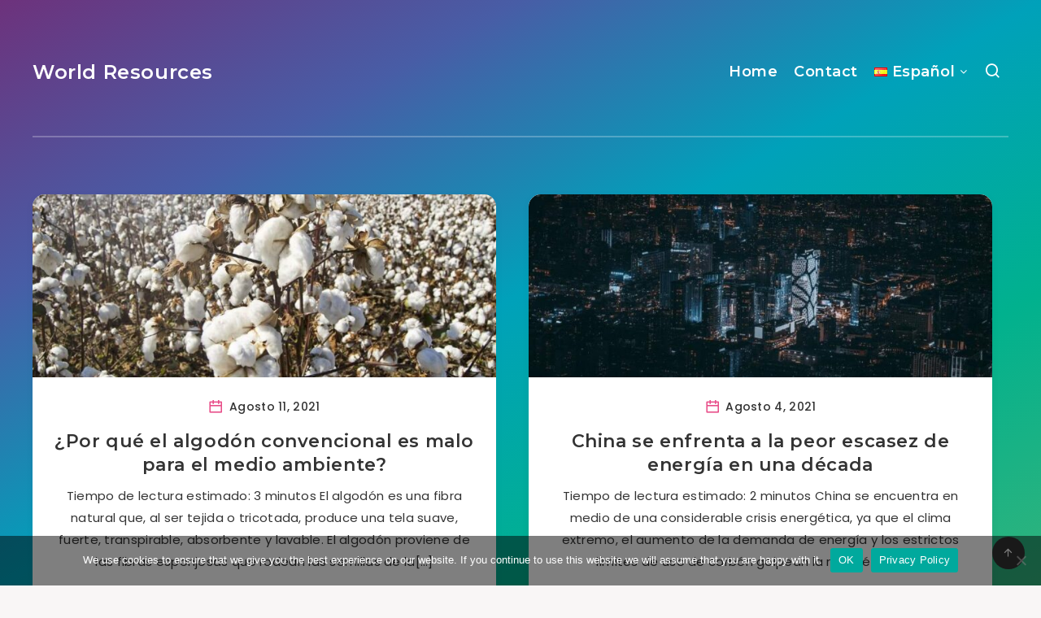

--- FILE ---
content_type: text/html; charset=UTF-8
request_url: https://worldresources.com/es/
body_size: 13490
content:
<!DOCTYPE html>
<html lang="es-ES">
<head>
    <meta charset="UTF-8">
    <meta name="viewport" content="width=device-width, initial-scale=1, maximum-scale=5">
        <meta name='robots' content='index, follow, max-image-preview:large, max-snippet:-1, max-video-preview:-1' />
<script async src="https://pagead2.googlesyndication.com/pagead/js/adsbygoogle.js?client=ca-pub-4277556047340800" crossorigin="anonymous"></script>
	<!-- This site is optimized with the Yoast SEO Premium plugin v23.7 (Yoast SEO v23.7) - https://yoast.com/wordpress/plugins/seo/ -->
	<title>World Resources - The World and its Problems</title>
	<meta name="description" content="This site contains information about the entire world and its resources: humans, animals, plants, forests, water, soil, energy, fuels. We also talk about pollution, markets, climate change, poverty, saving resources." />
	<link rel="canonical" href="https://worldresources.com/es/" />
	<link rel="next" href="https://worldresources.com/es/page/2/" />
	<meta property="og:locale" content="es_ES" />
	<meta property="og:locale:alternate" content="en_US" />
	<meta property="og:locale:alternate" content="de_DE" />
	<meta property="og:locale:alternate" content="ru_RU" />
	<meta property="og:locale:alternate" content="it_IT" />
	<meta property="og:locale:alternate" content="fr_FR" />
	<meta property="og:locale:alternate" content="ro_RO" />
	<meta property="og:locale:alternate" content="pt_PT" />
	<meta property="og:type" content="website" />
	<meta property="og:title" content="World Resources - The World and its Problems" />
	<meta property="og:description" content="This site contains information about the entire world and its resources: humans, animals, plants, forests, water, soil, energy, fuels. We also talk about pollution, markets, climate change, poverty, saving resources." />
	<meta property="og:url" content="https://worldresources.com/es/" />
	<meta property="og:site_name" content="World Resources" />
	<meta property="og:image" content="https://worldresources.com/wp-content/uploads/2021/03/alberta-canada.jpg" />
	<meta property="og:image:width" content="2000" />
	<meta property="og:image:height" content="1200" />
	<meta property="og:image:type" content="image/jpeg" />
	<meta name="twitter:card" content="summary_large_image" />
	<script type="application/ld+json" class="yoast-schema-graph">{"@context":"https://schema.org","@graph":[{"@type":"CollectionPage","@id":"https://worldresources.com/es/","url":"https://worldresources.com/es/","name":"World Resources - The World and its Problems","isPartOf":{"@id":"https://worldresources.com/es/#website"},"about":{"@id":"https://worldresources.com/es/#organization"},"description":"This site contains information about the entire world and its resources: humans, animals, plants, forests, water, soil, energy, fuels. We also talk about pollution, markets, climate change, poverty, saving resources.","breadcrumb":{"@id":"https://worldresources.com/es/#breadcrumb"},"inLanguage":"es"},{"@type":"BreadcrumbList","@id":"https://worldresources.com/es/#breadcrumb","itemListElement":[{"@type":"ListItem","position":1,"name":"Home"}]},{"@type":"WebSite","@id":"https://worldresources.com/es/#website","url":"https://worldresources.com/es/","name":"World Resources","description":"The World and its Problems","publisher":{"@id":"https://worldresources.com/es/#organization"},"potentialAction":[{"@type":"SearchAction","target":{"@type":"EntryPoint","urlTemplate":"https://worldresources.com/es/?s={search_term_string}"},"query-input":{"@type":"PropertyValueSpecification","valueRequired":true,"valueName":"search_term_string"}}],"inLanguage":"es"},{"@type":"Organization","@id":"https://worldresources.com/es/#organization","name":"WorldResources.com","url":"https://worldresources.com/es/","logo":{"@type":"ImageObject","inLanguage":"es","@id":"https://worldresources.com/es/#/schema/logo/image/","url":"https://worldresources.com/wp-content/uploads/2021/03/alberta-canada.jpg","contentUrl":"https://worldresources.com/wp-content/uploads/2021/03/alberta-canada.jpg","width":2000,"height":1200,"caption":"WorldResources.com"},"image":{"@id":"https://worldresources.com/es/#/schema/logo/image/"}}]}</script>
	<!-- / Yoast SEO Premium plugin. -->


<link rel="alternate" href="https://worldresources.com/" hreflang="en" />
<link rel="alternate" href="https://worldresources.com/de/" hreflang="de" />
<link rel="alternate" href="https://worldresources.com/ru/" hreflang="ru" />
<link rel="alternate" href="https://worldresources.com/it/" hreflang="it" />
<link rel="alternate" href="https://worldresources.com/es/" hreflang="es" />
<link rel="alternate" href="https://worldresources.com/fr/" hreflang="fr" />
<link rel="alternate" href="https://worldresources.com/ro/" hreflang="ro" />
<link rel="alternate" href="https://worldresources.com/pt/" hreflang="pt" />
<link rel='dns-prefetch' href='//fonts.googleapis.com' />
<link rel='preconnect' href='//www.google-analytics.com' />
<link rel="alternate" type="application/rss+xml" title="World Resources &raquo; Feed" href="https://worldresources.com/es/feed/" />
<link rel="alternate" type="application/rss+xml" title="World Resources &raquo; Feed de los comentarios" href="https://worldresources.com/es/comments/feed/" />
<script>
window._wpemojiSettings = {"baseUrl":"https:\/\/s.w.org\/images\/core\/emoji\/15.0.3\/72x72\/","ext":".png","svgUrl":"https:\/\/s.w.org\/images\/core\/emoji\/15.0.3\/svg\/","svgExt":".svg","source":{"concatemoji":"https:\/\/worldresources.com\/wp-includes\/js\/wp-emoji-release.min.js?ver=6.6.2"}};
/*! This file is auto-generated */
!function(i,n){var o,s,e;function c(e){try{var t={supportTests:e,timestamp:(new Date).valueOf()};sessionStorage.setItem(o,JSON.stringify(t))}catch(e){}}function p(e,t,n){e.clearRect(0,0,e.canvas.width,e.canvas.height),e.fillText(t,0,0);var t=new Uint32Array(e.getImageData(0,0,e.canvas.width,e.canvas.height).data),r=(e.clearRect(0,0,e.canvas.width,e.canvas.height),e.fillText(n,0,0),new Uint32Array(e.getImageData(0,0,e.canvas.width,e.canvas.height).data));return t.every(function(e,t){return e===r[t]})}function u(e,t,n){switch(t){case"flag":return n(e,"\ud83c\udff3\ufe0f\u200d\u26a7\ufe0f","\ud83c\udff3\ufe0f\u200b\u26a7\ufe0f")?!1:!n(e,"\ud83c\uddfa\ud83c\uddf3","\ud83c\uddfa\u200b\ud83c\uddf3")&&!n(e,"\ud83c\udff4\udb40\udc67\udb40\udc62\udb40\udc65\udb40\udc6e\udb40\udc67\udb40\udc7f","\ud83c\udff4\u200b\udb40\udc67\u200b\udb40\udc62\u200b\udb40\udc65\u200b\udb40\udc6e\u200b\udb40\udc67\u200b\udb40\udc7f");case"emoji":return!n(e,"\ud83d\udc26\u200d\u2b1b","\ud83d\udc26\u200b\u2b1b")}return!1}function f(e,t,n){var r="undefined"!=typeof WorkerGlobalScope&&self instanceof WorkerGlobalScope?new OffscreenCanvas(300,150):i.createElement("canvas"),a=r.getContext("2d",{willReadFrequently:!0}),o=(a.textBaseline="top",a.font="600 32px Arial",{});return e.forEach(function(e){o[e]=t(a,e,n)}),o}function t(e){var t=i.createElement("script");t.src=e,t.defer=!0,i.head.appendChild(t)}"undefined"!=typeof Promise&&(o="wpEmojiSettingsSupports",s=["flag","emoji"],n.supports={everything:!0,everythingExceptFlag:!0},e=new Promise(function(e){i.addEventListener("DOMContentLoaded",e,{once:!0})}),new Promise(function(t){var n=function(){try{var e=JSON.parse(sessionStorage.getItem(o));if("object"==typeof e&&"number"==typeof e.timestamp&&(new Date).valueOf()<e.timestamp+604800&&"object"==typeof e.supportTests)return e.supportTests}catch(e){}return null}();if(!n){if("undefined"!=typeof Worker&&"undefined"!=typeof OffscreenCanvas&&"undefined"!=typeof URL&&URL.createObjectURL&&"undefined"!=typeof Blob)try{var e="postMessage("+f.toString()+"("+[JSON.stringify(s),u.toString(),p.toString()].join(",")+"));",r=new Blob([e],{type:"text/javascript"}),a=new Worker(URL.createObjectURL(r),{name:"wpTestEmojiSupports"});return void(a.onmessage=function(e){c(n=e.data),a.terminate(),t(n)})}catch(e){}c(n=f(s,u,p))}t(n)}).then(function(e){for(var t in e)n.supports[t]=e[t],n.supports.everything=n.supports.everything&&n.supports[t],"flag"!==t&&(n.supports.everythingExceptFlag=n.supports.everythingExceptFlag&&n.supports[t]);n.supports.everythingExceptFlag=n.supports.everythingExceptFlag&&!n.supports.flag,n.DOMReady=!1,n.readyCallback=function(){n.DOMReady=!0}}).then(function(){return e}).then(function(){var e;n.supports.everything||(n.readyCallback(),(e=n.source||{}).concatemoji?t(e.concatemoji):e.wpemoji&&e.twemoji&&(t(e.twemoji),t(e.wpemoji)))}))}((window,document),window._wpemojiSettings);
</script>
<style id='wp-emoji-styles-inline-css'>

	img.wp-smiley, img.emoji {
		display: inline !important;
		border: none !important;
		box-shadow: none !important;
		height: 1em !important;
		width: 1em !important;
		margin: 0 0.07em !important;
		vertical-align: -0.1em !important;
		background: none !important;
		padding: 0 !important;
	}
</style>
<link rel='stylesheet' id='cookie-notice-front-css' href='https://worldresources.com/wp-content/plugins/cookie-notice/css/front.min.css?ver=2.4.18' media='all' />
<link rel='stylesheet' id='epcl-theme-css' href='https://worldresources.com/wp-content/themes/breek/assets/dist/style.min.css?ver=4.1.0' media='all' />
<link rel='stylesheet' id='plugins-css' href='https://worldresources.com/wp-content/themes/breek/assets/dist/plugins.min.css?ver=4.1.0' media='all' />
<style id='plugins-inline-css'>
#header .logo a, #header a.sticky-logo{ 
            color: #ffffff; }#header .logo a i.fa, #footer .logo a i.fa{ 
            color: #ffffff; }#author{ 
            background-color: rgba(0,0,0,0.15); }body{ font-size: ; }div.tags{ display: none !important; }.pace{ display: none; }[data-aos="fade-up"]:not(#single), [data-aos="fade"]:not(#single){ opacity: 1 !important; transform: none !important; }#single[data-aos="fade-up"],  #single[data-aos="fade"]{ opacity: 1 !important; transform: none !important; }
</style>
<link rel='stylesheet' id='epcl-google-fonts-css' href='https://fonts.googleapis.com/css?family=Poppins%3A400%2C400i%2C500%2C600%2C600i%2C700%2C700i%7CMontserrat%3A400%2C500%2C600%2C700&#038;subset=latin%2Clatin-ext&#038;display=swap' media='all' />
<script id="cookie-notice-front-js-before">
var cnArgs = {"ajaxUrl":"https:\/\/worldresources.com\/wp-admin\/admin-ajax.php","nonce":"89af9a6072","hideEffect":"slide","position":"bottom","onScroll":false,"onScrollOffset":100,"onClick":false,"cookieName":"cookie_notice_accepted","cookieTime":2147483647,"cookieTimeRejected":3600,"globalCookie":false,"redirection":false,"cache":false,"revokeCookies":false,"revokeCookiesOpt":"automatic"};
</script>
<script src="https://worldresources.com/wp-content/plugins/cookie-notice/js/front.min.js?ver=2.4.18" id="cookie-notice-front-js"></script>
<script src="https://worldresources.com/wp-includes/js/jquery/jquery.min.js?ver=3.7.1" id="jquery-core-js"></script>
<script src="https://worldresources.com/wp-includes/js/jquery/jquery-migrate.min.js?ver=3.4.1" id="jquery-migrate-js"></script>
<link rel="https://api.w.org/" href="https://worldresources.com/wp-json/" /><link rel="EditURI" type="application/rsd+xml" title="RSD" href="https://worldresources.com/xmlrpc.php?rsd" />
<meta name="generator" content="WordPress 6.6.2" />
<link rel="icon" href="https://worldresources.com/wp-content/uploads/2021/03/worldresources-icon-100x100.png" sizes="32x32" />
<link rel="icon" href="https://worldresources.com/wp-content/uploads/2021/03/worldresources-icon-300x300.png" sizes="192x192" />
<link rel="apple-touch-icon" href="https://worldresources.com/wp-content/uploads/2021/03/worldresources-icon-300x300.png" />
<meta name="msapplication-TileImage" content="https://worldresources.com/wp-content/uploads/2021/03/worldresources-icon-300x300.png" />
</head>
<body class="home blog wp-embed-responsive cookies-not-set">
    <svg xmlns="http://www.w3.org/2000/svg" xmlns:xlink="http://www.w3.org/1999/xlink" style="display: none;">

	<symbol id="tag" viewBox="0 0 24 24">
        <g>
            <path fill="none" d="M0 0h24v24H0z"/>
            <path d="M10.9 2.1l9.899 1.415 1.414 9.9-9.192 9.192a1 1 0 0 1-1.414 0l-9.9-9.9a1 1 0 0 1 0-1.414L10.9 2.1zm.707 2.122L3.828 12l8.486 8.485 7.778-7.778-1.06-7.425-7.425-1.06zm2.12 6.364a2 2 0 1 1 2.83-2.829 2 2 0 0 1-2.83 2.829z"/>
        </g>
	</symbol>

    <symbol id="copy" viewBox="0 0 24 24">
        <g>
            <path fill="none" d="M0 0h24v24H0z"/>
            <path d="M7 6V3a1 1 0 0 1 1-1h12a1 1 0 0 1 1 1v14a1 1 0 0 1-1 1h-3v3c0 .552-.45 1-1.007 1H4.007A1.001 1.001 0 0 1 3 21l.003-14c0-.552.45-1 1.007-1H7zM5.003 8L5 20h10V8H5.003zM9 6h8v10h2V4H9v2z"/>
        </g>
    </symbol>

    <symbol id="calendar" viewBox="0 0 24 24">
        <g>
            <path fill="none" d="M0 0h24v24H0z"/>
            <path d="M17 3h4a1 1 0 0 1 1 1v16a1 1 0 0 1-1 1H3a1 1 0 0 1-1-1V4a1 1 0 0 1 1-1h4V1h2v2h6V1h2v2zm-2 2H9v2H7V5H4v4h16V5h-3v2h-2V5zm5 6H4v8h16v-8z"/>
        </g>
    </symbol>

    <symbol id="comments-icon" viewBox="0 0 24 24">
        <g id="a" clip-path="url(#b)"><path d="M24,0H0V24H24Z" fill="none"/><path d="M14,3H10a8,8,0,0,0,0,16v3.5c5-2,12-5,12-11.5a8,8,0,0,0-8-8ZM12,17H10A6,6,0,0,1,10,5h4a6,6,0,0,1,6,6c0,3.61-2.462,5.966-8,8.48Z"/></g>
    </symbol>

    <symbol id="views-icon" viewBox="0 0 24 24">
    <g>
        <path fill="none" d="M0 0h24v24H0z"/>
        <path d="M9 18H4v-8h5v8zm-2-2v-4H6v4h1zm6 0V8h-1v8h1zm2 2h-5V6h5v12zm4-2V4h-1v12h1zm2 2h-5V2h5v16zm1 4H3v-2h19v2z"/>
    </g>
    </symbol>

    <symbol id="envelope" viewBox="1 -95 511.99998 511">
        <path d="m16 32.5v256c0 8.835938 7.164062 16 16 16h448c8.835938 0 16-7.164062 16-16v-256l-240 112zm0 0" fill="#333"/><path d="m480 16.5h-448c-8.835938 0-16 7.164062-16 16l240 112 240-112c0-8.835938-7.164062-16-16-16zm0 0" fill="#333"/><path d="m512 32.117188c0-.207032 0-.386719 0-.59375-.527344-17.289063-14.699219-31.03125-32-31.023438h-448c-17.261719.042969-31.378906 13.769531-31.9023438 31.023438v.59375c0 .207031-.0976562.253906-.0976562.382812v256c0 17.671875 14.328125 32 32 32h448c17.671875 0 32-14.328125 32-32v-256c0-.128906 0-.257812 0-.382812zm-53.839844.382812-202.160156 94.398438-202.160156-94.398438zm-426.160156 256v-230.878906l217.230469 101.375c4.292969 2.003906 9.246093 2.003906 13.539062 0l217.230469-101.375v230.878906zm0 0" fill="#fff"/>
    </symbol>

    <symbol id="tiktok-icon" viewBox="0 0 512 512">
        <path fill="none" d="M0 0h24v24H0z"/>
        <path d="m480.32 128.39c-29.22 0-56.18-9.68-77.83-26.01-24.83-18.72-42.67-46.18-48.97-77.83-1.56-7.82-2.4-15.89-2.48-24.16h-83.47v228.08l-.1 124.93c0 33.4-21.75 61.72-51.9 71.68-8.75 2.89-18.2 4.26-28.04 3.72-12.56-.69-24.33-4.48-34.56-10.6-21.77-13.02-36.53-36.64-36.93-63.66-.63-42.23 33.51-76.66 75.71-76.66 8.33 0 16.33 1.36 23.82 3.83v-62.34-22.41c-7.9-1.17-15.94-1.78-24.07-1.78-46.19 0-89.39 19.2-120.27 53.79-23.34 26.14-37.34 59.49-39.5 94.46-2.83 45.94 13.98 89.61 46.58 121.83 4.79 4.73 9.82 9.12 15.08 13.17 27.95 21.51 62.12 33.17 98.11 33.17 8.13 0 16.17-.6 24.07-1.77 33.62-4.98 64.64-20.37 89.12-44.57 30.08-29.73 46.7-69.2 46.88-111.21l-.43-186.56c14.35 11.07 30.04 20.23 46.88 27.34 26.19 11.05 53.96 16.65 82.54 16.64v-60.61-22.49c.02.02-.22.02-.24.02z"/>
    </symbol>

    <symbol id="patreon-icon" enable-background="new 0 0 24 24" viewBox="0 0 24 24"><path d="m0 .5h4.219v23h-4.219z"/><path d="m15.384.5c-4.767 0-8.644 3.873-8.644 8.633 0 4.75 3.877 8.61 8.644 8.61 4.754 0 8.616-3.865 8.616-8.61 0-4.759-3.863-8.633-8.616-8.633z"/></symbol>

</svg>    <!-- start: #wrapper -->
    <div id="wrapper">
		
<!-- start: #header -->
<header id="header" class="minimalist">

                      
        <div class="menu-mobile">
            <i class="remixicon remixicon-menu-line"></i>
        </div>
    
	<!-- start: .menu-wrapper -->
	<div class="menu-wrapper">
		<div class="grid-container">
            
							<div class="logo text-logo">
					<a href="https://worldresources.com/es/" class="title white no-margin">
												World Resources					</a>
				</div>
            
            
                        
			<!-- start: .main-nav -->
			<nav class="main-nav gradient-effect">
				<ul id="menu-top-menu" class="menu"><li id="menu-item-21" class="menu-item menu-item-type-custom menu-item-object-custom menu-item-21"><a href="https://worldresources.com">Home</a></li>
<li id="menu-item-24" class="menu-item menu-item-type-post_type menu-item-object-page menu-item-24"><a href="https://worldresources.com/contact/">Contact</a></li>
<li id="menu-item-401" class="pll-parent-menu-item menu-item menu-item-type-custom menu-item-object-custom menu-item-has-children menu-item-401"><a href="#pll_switcher"><img src="[data-uri]" alt="" width="16" height="11" style="width: 16px; height: 11px;" /><span style="margin-left:0.3em;">Español</span></a>
<ul class="sub-menu">
	<li id="menu-item-401-en" class="lang-item lang-item-3232 lang-item-en lang-item-first menu-item menu-item-type-custom menu-item-object-custom menu-item-401-en"><a href="https://worldresources.com/" hreflang="en-US" lang="en-US"><img src="[data-uri]" alt="" width="16" height="11" style="width: 16px; height: 11px;" /><span style="margin-left:0.3em;">English</span></a></li>
	<li id="menu-item-401-de" class="lang-item lang-item-3235 lang-item-de menu-item menu-item-type-custom menu-item-object-custom menu-item-401-de"><a href="https://worldresources.com/de/" hreflang="de-DE" lang="de-DE"><img src="[data-uri]" alt="" width="16" height="11" style="width: 16px; height: 11px;" /><span style="margin-left:0.3em;">Deutsch</span></a></li>
	<li id="menu-item-401-ru" class="lang-item lang-item-3239 lang-item-ru menu-item menu-item-type-custom menu-item-object-custom menu-item-401-ru"><a href="https://worldresources.com/ru/" hreflang="ru-RU" lang="ru-RU"><img src="[data-uri]" alt="" width="16" height="11" style="width: 16px; height: 11px;" /><span style="margin-left:0.3em;">Русский</span></a></li>
	<li id="menu-item-401-it" class="lang-item lang-item-3243 lang-item-it menu-item menu-item-type-custom menu-item-object-custom menu-item-401-it"><a href="https://worldresources.com/it/" hreflang="it-IT" lang="it-IT"><img src="[data-uri]" alt="" width="16" height="11" style="width: 16px; height: 11px;" /><span style="margin-left:0.3em;">Italiano</span></a></li>
	<li id="menu-item-401-fr" class="lang-item lang-item-3251 lang-item-fr menu-item menu-item-type-custom menu-item-object-custom menu-item-401-fr"><a href="https://worldresources.com/fr/" hreflang="fr-FR" lang="fr-FR"><img src="[data-uri]" alt="" width="16" height="11" style="width: 16px; height: 11px;" /><span style="margin-left:0.3em;">Français</span></a></li>
	<li id="menu-item-401-ro" class="lang-item lang-item-3255 lang-item-ro menu-item menu-item-type-custom menu-item-object-custom menu-item-401-ro"><a href="https://worldresources.com/ro/" hreflang="ro-RO" lang="ro-RO"><img src="[data-uri]" alt="" width="16" height="11" style="width: 16px; height: 11px;" /><span style="margin-left:0.3em;">Română</span></a></li>
</ul>
</li>
<li class="search-menu-item hide-on-mobile hide-on-tablet"><a href="#search-lightbox" class="lightbox mfp-inline"><i class="remixicon remixicon-search-line"></i></a></li></ul>			</nav>
            <!-- end: .main-nav -->

                            <a href="#search-lightbox" class="lightbox epcl-search-button mfp-inline hide-on-desktop"><i class="remixicon remixicon-search-line"></i></a>
            
            <div class="clear"></div>
            <div class="border hide-on-tablet hide-on-mobile"></div>
		</div>
		<div class="clear"></div>
	</div>
	<!-- end: .menu-wrapper -->

	<div class="clear"></div>
</header>
<!-- end: #header -->


        <div class="hide-on-mobile hide-on-tablet hide-on-desktop">
        <div id="search-lightbox" class="mfp-hide grid-container grid-small grid-parent">
            <h4 class="title small white textcenter fw-normal hide-on-mobile hide-on-tablet">Presiona <span>ESC</span> para cerrar</h4>
            <div class="search-wrapper section">                
                <form action="https://worldresources.com/es/" method="get" class="search-form">
	<input type="text" name="s" id="s" value="" class="search-field" placeholder="Ingresa tu búsqueda para comenzar..." aria-label="Ingresa tu búsqueda para comenzar..." required>
	<button type="submit" class="submit" aria-label="Enviar"><i class="remixicon remixicon-search-line"></i></button>
</form>
            </div>
        </div>
    </div>
<!-- start: #home -->
<main id="home" class="main">

            
<div class="grid-container module-wrapper enable-masonry no-sidebar" data-aos="fade">

    <!-- start: .content-wrapper -->
    <div class="content-wrapper grid-posts grid-sidebar content">
        <div class="clearfix">
            <!-- start: .center -->
            <div class="left-content grid-70">

                                    <!-- start: .articles -->
                    <div class="articles">
                                                                                    
<article class="default index-0 grid-50 no-author tablet-grid-50 mobile-grid-100 np-mobile&quot; post-375 post type-post status-publish format-standard has-post-thumbnail hentry category-todos-los-articulos tag-agua tag-algodon-convencional tag-algodon-organico tag-calor-seco tag-comercio tag-contaminacion tag-degradacion tag-efecto-invernadero tag-emisiones tag-fertilizantes tag-fibra-natural-es tag-huella tag-malezas tag-medio-ambiente tag-plagas tag-proteccion tag-riego tag-sol-es tag-suelo">
    <div class="article-wrapper">

        <header>
                        	<div class="post-format-image post-format-wrapper ">
        			<div class="featured-image">
                                                    <a href="https://worldresources.com/el-algodon-convencional-es-perjudicial-para-el-medio-ambiente/" class="thumb hover-effect">
                                                                                    <span class="fullimage cover" role="img" aria-label="¿Por qué el algodón convencional es malo para el medio ambiente?" style="background-image: url(https://worldresources.com/wp-content/uploads/2022/01/cotton-700x368.jpg);"></span>
                                                                        </a>
                                <div class="tags absolute"><a href="https://worldresources.com/todos-los-articulos/" class="tag-link-3249">Todos los artículos</a></div>			</div>
			</div>
                            <div class="meta">
                    <time datetime="2021-08-11"><i class="remixicon remixicon-calendar-line"></i> agosto 11, 2021</time>
                    <div class="clear"></div>
                </div>
                                        <h1 class="title main-title gradient-effect"><a href="https://worldresources.com/el-algodon-convencional-es-perjudicial-para-el-medio-ambiente/">¿Por qué el algodón convencional es malo para el medio ambiente?</a></h1>
                        
        </header>

        <div class="post-excerpt">
                            Tiempo de lectura estimado: 3 minutos
El algodón es una fibra natural que, al ser tejida o tricotada, produce una tela suave, fuerte, transpirable, absorbente y lavable. El algodón proviene de las fibras esponjosas que rodean las semillas de la[&hellip;]                        <div class="clear"></div>
        </div>  

        
        <footer class="author-meta">
                                                    <a href="https://worldresources.com/el-algodon-convencional-es-perjudicial-para-el-medio-ambiente/#comments" class="comments meta-info alignright" title="Ir a los comentarios">                                 <span class="comment-count">0</span>
                                        <i class="remixicon remixicon-chat-1-line fa-flip-horizontal"></i>
                </a>
                                        <div class="views-counter meta-info alignright" title="Visualizaciones">
                    2320 <i class="remixicon remixicon-fire-line"></i>
                </div>
                        <div class="clear"></div>
        </footer>
        <div class="border"></div>        
    </div>
</article>



                                                                                                                
<article class="default index-1 grid-50 no-author tablet-grid-50 mobile-grid-100 np-mobile&quot; post-359 post type-post status-publish format-standard has-post-thumbnail hentry category-todos-los-articulos tag-aire-acondicionado tag-carbon-es tag-china-es tag-clima-extremo tag-combustibles-fosiles tag-comercio-mundial tag-construccion tag-crecimiento-economico tag-crisis-energetica tag-demanda tag-energia tag-fabricacion tag-fuentes-renovables tag-limites-es tag-racionalizacion tag-recuperacion-economica tag-restricciones">
    <div class="article-wrapper">

        <header>
                        	<div class="post-format-image post-format-wrapper ">
        			<div class="featured-image">
                                                    <a href="https://worldresources.com/china-se-enfrenta-a-la-peor-escasez-de-energia-en-una-decada-es-un-problema-para-todo-el-mundo/" class="thumb hover-effect">
                                                                                    <span class="fullimage cover" role="img" aria-label="China se enfrenta a la peor escasez de energía en una década" style="background-image: url(https://worldresources.com/wp-content/uploads/2022/01/china-700x368.jpg);"></span>
                                                                        </a>
                                <div class="tags absolute"><a href="https://worldresources.com/todos-los-articulos/" class="tag-link-3249">Todos los artículos</a></div>			</div>
			</div>
                            <div class="meta">
                    <time datetime="2021-08-04"><i class="remixicon remixicon-calendar-line"></i> agosto 4, 2021</time>
                    <div class="clear"></div>
                </div>
                                        <h1 class="title main-title gradient-effect"><a href="https://worldresources.com/china-se-enfrenta-a-la-peor-escasez-de-energia-en-una-decada-es-un-problema-para-todo-el-mundo/">China se enfrenta a la peor escasez de energía en una década</a></h1>
                        
        </header>

        <div class="post-excerpt">
                            Tiempo de lectura estimado: 2 minutos
China se encuentra en medio de una considerable crisis energética, ya que el clima extremo, el aumento de la demanda de energía y los estrictos límites de uso de carbón golpean la red eléctrica[&hellip;]                        <div class="clear"></div>
        </div>  

        
        <footer class="author-meta">
                                                    <a href="https://worldresources.com/china-se-enfrenta-a-la-peor-escasez-de-energia-en-una-decada-es-un-problema-para-todo-el-mundo/#comments" class="comments meta-info alignright" title="Ir a los comentarios">                                 <span class="comment-count">0</span>
                                        <i class="remixicon remixicon-chat-1-line fa-flip-horizontal"></i>
                </a>
                                        <div class="views-counter meta-info alignright" title="Visualizaciones">
                    827 <i class="remixicon remixicon-fire-line"></i>
                </div>
                        <div class="clear"></div>
        </footer>
        <div class="border"></div>        
    </div>
</article>


	<div class="clear hide-on-tablet"></div>

	<div class="clear hide-on-desktop hide-on-mobile"></div>
                                                                                                                
<article class="default index-2 grid-50 no-author tablet-grid-50 mobile-grid-100 np-mobile&quot; post-344 post type-post status-publish format-standard has-post-thumbnail hentry category-todos-los-articulos tag-alimentos tag-china-es tag-consulta tag-desarrollo-comercial tag-drones-es tag-elefantes-asiaticos tag-elefantes-errantes tag-especie tag-fuentes tag-manada tag-paseo tag-poblacion tag-policias tag-preservacion tag-reserva tag-reserva-natural tag-selva tag-veterinarios tag-viaje tag-yunnan-es">
    <div class="article-wrapper">

        <header>
                        	<div class="post-format-image post-format-wrapper ">
        			<div class="featured-image">
                                                    <a href="https://worldresources.com/uno-de-los-elefantes-errantes-de-china-ha-regresado-a-casa/" class="thumb hover-effect">
                                                                                    <span class="fullimage cover" role="img" aria-label="¿Dónde están ahora los elefantes errantes de China?" style="background-image: url(https://worldresources.com/wp-content/uploads/2022/01/elephant-700x368.jpg);"></span>
                                                                        </a>
                                <div class="tags absolute"><a href="https://worldresources.com/todos-los-articulos/" class="tag-link-3249">Todos los artículos</a></div>			</div>
			</div>
                            <div class="meta">
                    <time datetime="2021-07-28"><i class="remixicon remixicon-calendar-line"></i> julio 28, 2021</time>
                    <div class="clear"></div>
                </div>
                                        <h1 class="title main-title gradient-effect"><a href="https://worldresources.com/uno-de-los-elefantes-errantes-de-china-ha-regresado-a-casa/">¿Dónde están ahora los elefantes errantes de China?</a></h1>
                        
        </header>

        <div class="post-excerpt">
                            Tiempo de lectura estimado: 2 minutos
La manada de elefantes asiáticos salvajes atrajo la atención nacional después de dejar la reserva de la provincia de Yunnan el año pasado y caminar más de 500 kilómetros (310 millas) al norte. Llegaron[&hellip;]                        <div class="clear"></div>
        </div>  

        
        <footer class="author-meta">
                                                    <a href="https://worldresources.com/uno-de-los-elefantes-errantes-de-china-ha-regresado-a-casa/#comments" class="comments meta-info alignright" title="Ir a los comentarios">                                 <span class="comment-count">0</span>
                                        <i class="remixicon remixicon-chat-1-line fa-flip-horizontal"></i>
                </a>
                                        <div class="views-counter meta-info alignright" title="Visualizaciones">
                    1188 <i class="remixicon remixicon-fire-line"></i>
                </div>
                        <div class="clear"></div>
        </footer>
        <div class="border"></div>        
    </div>
</article>



                                                                                                                
<article class="default index-3 grid-50 no-author tablet-grid-50 mobile-grid-100 np-mobile&quot; post-324 post type-post status-publish format-standard has-post-thumbnail hentry category-todos-los-articulos tag-carretera tag-casa-de-retiro tag-clima-extremo tag-contrapartes tag-danos tag-drones-es tag-edificios tag-electricidad tag-energia tag-granizo tag-helicopteros tag-interrupciones tag-republica-checa tag-techos tag-tornado tag-velocidades tag-ventanas tag-viento tag-zoologico">
    <div class="article-wrapper">

        <header>
                        	<div class="post-format-image post-format-wrapper ">
        			<div class="featured-image">
                                                    <a href="https://worldresources.com/un-poderoso-tornado-en-la-republica-checa/" class="thumb hover-effect">
                                                                                    <span class="fullimage cover" role="img" aria-label="Un poderoso tornado está causando daños en la República Checa" style="background-image: url(https://worldresources.com/wp-content/uploads/2022/01/tornado-700x368.jpg);"></span>
                                                                        </a>
                                <div class="tags absolute"><a href="https://worldresources.com/todos-los-articulos/" class="tag-link-3249">Todos los artículos</a></div>			</div>
			</div>
                            <div class="meta">
                    <time datetime="2021-07-21"><i class="remixicon remixicon-calendar-line"></i> julio 21, 2021</time>
                    <div class="clear"></div>
                </div>
                                        <h1 class="title main-title gradient-effect"><a href="https://worldresources.com/un-poderoso-tornado-en-la-republica-checa/">Un poderoso tornado está causando daños en la República Checa</a></h1>
                        
        </header>

        <div class="post-excerpt">
                            Tiempo de lectura estimado: 2 minutos
Un raro tornado considerado el más devastador en la historia moderna de la República Checa azotó varias aldeas en Moravia del Sur en el sureste de la República Checa el 24 de junio. El[&hellip;]                        <div class="clear"></div>
        </div>  

        
        <footer class="author-meta">
                                                    <a href="https://worldresources.com/un-poderoso-tornado-en-la-republica-checa/#comments" class="comments meta-info alignright" title="Ir a los comentarios">                                 <span class="comment-count">0</span>
                                        <i class="remixicon remixicon-chat-1-line fa-flip-horizontal"></i>
                </a>
                                        <div class="views-counter meta-info alignright" title="Visualizaciones">
                    907 <i class="remixicon remixicon-fire-line"></i>
                </div>
                        <div class="clear"></div>
        </footer>
        <div class="border"></div>        
    </div>
</article>


	<div class="clear hide-on-tablet"></div>

	<div class="clear hide-on-desktop hide-on-mobile"></div>
                                                                                                                
<article class="default index-4 grid-50 no-author tablet-grid-50 mobile-grid-100 np-mobile&quot; post-250 post type-post status-publish format-standard has-post-thumbnail hentry category-todos-los-articulos tag-abejas tag-agua tag-antioxidantes tag-arboles tag-cera-de-abejas tag-colonias tag-ecosistemas tag-especies tag-flores tag-jalea-real tag-medio-ambiente tag-miel-es tag-organismos tag-planeta-es tag-plantas tag-poblaciones tag-polinizacion tag-polinizadores tag-propoleo tag-salud-humana tag-sol-es tag-suelo tag-veneno">
    <div class="article-wrapper">

        <header>
                        	<div class="post-format-image post-format-wrapper ">
        			<div class="featured-image">
                                                    <a href="https://worldresources.com/la-importancia-de-las-abejas-para-el-medio-ambiente/" class="thumb hover-effect">
                                                                                    <span class="fullimage cover" role="img" aria-label="¿Por qué las abejas son importantes para el medio ambiente?" style="background-image: url(https://worldresources.com/wp-content/uploads/2022/01/beehive-700x368.jpg);"></span>
                                                                        </a>
                                <div class="tags absolute"><a href="https://worldresources.com/todos-los-articulos/" class="tag-link-3249">Todos los artículos</a></div>			</div>
			</div>
                            <div class="meta">
                    <time datetime="2021-07-14"><i class="remixicon remixicon-calendar-line"></i> julio 14, 2021</time>
                    <div class="clear"></div>
                </div>
                                        <h1 class="title main-title gradient-effect"><a href="https://worldresources.com/la-importancia-de-las-abejas-para-el-medio-ambiente/">¿Por qué las abejas son importantes para el medio ambiente?</a></h1>
                        
        </header>

        <div class="post-excerpt">
                            Tiempo de lectura estimado: 2 minutos
Aparte del suelo, el agua y el sol, se necesita más para un mundo verde. Las abejas también juegan un papel vital en el medio ambiente. Las abejas son de importancia histórica, contribuyen a[&hellip;]                        <div class="clear"></div>
        </div>  

        
        <footer class="author-meta">
                                                    <a href="https://worldresources.com/la-importancia-de-las-abejas-para-el-medio-ambiente/#comments" class="comments meta-info alignright" title="Ir a los comentarios">                                 <span class="comment-count">0</span>
                                        <i class="remixicon remixicon-chat-1-line fa-flip-horizontal"></i>
                </a>
                                        <div class="views-counter meta-info alignright" title="Visualizaciones">
                    1466 <i class="remixicon remixicon-fire-line"></i>
                </div>
                        <div class="clear"></div>
        </footer>
        <div class="border"></div>        
    </div>
</article>



                                                                                                                
<article class="default index-5 grid-50 no-author tablet-grid-50 mobile-grid-100 np-mobile&quot; post-270 post type-post status-publish format-standard has-post-thumbnail hentry category-todos-los-articulos tag-agricultura-es tag-aire-acondicionado tag-ancianos tag-calentamiento-global tag-cambio-climatico tag-canada-es tag-columbia-britanica-es tag-frontera tag-grupos-vulnerables tag-hemisferio-norte tag-medio-ambiente tag-muertes tag-ola-de-calor tag-record-es tag-salud-humana tag-temperatura-es tag-verano">
    <div class="article-wrapper">

        <header>
                        	<div class="post-format-image post-format-wrapper ">
        			<div class="featured-image">
                                                    <a href="https://worldresources.com/la-ola-de-calor-en-canada-un-desafio-global/" class="thumb hover-effect">
                                                                                    <span class="fullimage cover" role="img" aria-label="La ola de calor en Canadá: un desafío global" style="background-image: url(https://worldresources.com/wp-content/uploads/2022/01/woman-with-hat--700x368.jpg);"></span>
                                                                        </a>
                                <div class="tags absolute"><a href="https://worldresources.com/todos-los-articulos/" class="tag-link-3249">Todos los artículos</a></div>			</div>
			</div>
                            <div class="meta">
                    <time datetime="2021-07-07"><i class="remixicon remixicon-calendar-line"></i> julio 7, 2021</time>
                    <div class="clear"></div>
                </div>
                                        <h1 class="title main-title gradient-effect"><a href="https://worldresources.com/la-ola-de-calor-en-canada-un-desafio-global/">La ola de calor en Canadá: un desafío global</a></h1>
                        
        </header>

        <div class="post-excerpt">
                            Tiempo de lectura estimado: 2 minutos
El récord canadiense de todos los tiempos se batió el martes (29 de junio) en Lytton, Columbia Británica, con una temperatura máxima de 49,5°C (121,1°F) por tercer día consecutivo. Los récords de temperatura anteriores[&hellip;]                        <div class="clear"></div>
        </div>  

        
        <footer class="author-meta">
                                                    <a href="https://worldresources.com/la-ola-de-calor-en-canada-un-desafio-global/#comments" class="comments meta-info alignright" title="Ir a los comentarios">                                 <span class="comment-count">0</span>
                                        <i class="remixicon remixicon-chat-1-line fa-flip-horizontal"></i>
                </a>
                                        <div class="views-counter meta-info alignright" title="Visualizaciones">
                    764 <i class="remixicon remixicon-fire-line"></i>
                </div>
                        <div class="clear"></div>
        </footer>
        <div class="border"></div>        
    </div>
</article>


	<div class="clear hide-on-tablet"></div>

	<div class="clear hide-on-desktop hide-on-mobile"></div>
                                                                                                                
<article class="default index-6 grid-50 no-author tablet-grid-50 mobile-grid-100 np-mobile&quot; post-234 post type-post status-publish format-standard has-post-thumbnail hentry category-todos-los-articulos tag-animales tag-clima-es tag-cornualles tag-crisis-es tag-derechos tag-drones-es tag-espectaculo tag-g7-es tag-gran-bretana tag-greenpeace-es tag-inteligencia-artificial tag-lideres-mundiales tag-mensaje tag-naturaleza tag-ninos tag-palabras tag-pelicula tag-planeta-es tag-programas tag-proyecciones tag-salud">
    <div class="article-wrapper">

        <header>
                        	<div class="post-format-image post-format-wrapper ">
        			<div class="featured-image">
                                                    <a href="https://worldresources.com/300-drones-actue-ahora-para-proteger-el-planeta/" class="thumb hover-effect">
                                                                                    <span class="fullimage cover" role="img" aria-label="300 drones. ¡Actúe ahora para proteger el planeta!" style="background-image: url(https://worldresources.com/wp-content/uploads/2022/01/drone-700x368.jpg);"></span>
                                                                        </a>
                                <div class="tags absolute"><a href="https://worldresources.com/todos-los-articulos/" class="tag-link-3249">Todos los artículos</a></div>			</div>
			</div>
                            <div class="meta">
                    <time datetime="2021-06-30"><i class="remixicon remixicon-calendar-line"></i> junio 30, 2021</time>
                    <div class="clear"></div>
                </div>
                                        <h1 class="title main-title gradient-effect"><a href="https://worldresources.com/300-drones-actue-ahora-para-proteger-el-planeta/">300 drones. ¡Actúe ahora para proteger el planeta!</a></h1>
                        
        </header>

        <div class="post-excerpt">
                            Tiempo de lectura estimado: 1 minuto
Un grupo de 300 drones hizo un espectáculo en Cornualles, Gran Bretaña, y se pidió a los líderes mundiales del G7 que actuaran ahora para proteger el planeta.
Los líderes mundiales, incluido el presidente[&hellip;]                        <div class="clear"></div>
        </div>  

        
        <footer class="author-meta">
                                                    <a href="https://worldresources.com/300-drones-actue-ahora-para-proteger-el-planeta/#comments" class="comments meta-info alignright" title="Ir a los comentarios">                                 <span class="comment-count">0</span>
                                        <i class="remixicon remixicon-chat-1-line fa-flip-horizontal"></i>
                </a>
                                        <div class="views-counter meta-info alignright" title="Visualizaciones">
                    1256 <i class="remixicon remixicon-fire-line"></i>
                </div>
                        <div class="clear"></div>
        </footer>
        <div class="border"></div>        
    </div>
</article>



                                                                                                                
<article class="default index-7 grid-50 no-author tablet-grid-50 mobile-grid-100 np-mobile&quot; post-202 post type-post status-publish format-standard has-post-thumbnail hentry category-todos-los-articulos tag-aldeanos tag-alimentos tag-animales tag-autoridades tag-bosques tag-camaras-de-seguridad tag-china-es tag-danos tag-drones-es tag-elefantes tag-elefantes-asiaticos tag-especies tag-habitat-natural-es tag-imagenes tag-manada tag-proteccion tag-yunnan-es">
    <div class="article-wrapper">

        <header>
                        	<div class="post-format-image post-format-wrapper ">
        			<div class="featured-image">
                                                    <a href="https://worldresources.com/la-manada-de-elefantes-salvajes-migratorios-de-china-revela-un-problema-grave/" class="thumb hover-effect">
                                                                                    <span class="fullimage cover" role="img" aria-label="La manada de elefantes salvajes migratorios de China revela un problema grave" style="background-image: url(https://worldresources.com/wp-content/uploads/2022/01/elephants-herd-700x368.jpg);"></span>
                                                                        </a>
                                <div class="tags absolute"><a href="https://worldresources.com/todos-los-articulos/" class="tag-link-3249">Todos los artículos</a></div>			</div>
			</div>
                            <div class="meta">
                    <time datetime="2021-06-23"><i class="remixicon remixicon-calendar-line"></i> junio 23, 2021</time>
                    <div class="clear"></div>
                </div>
                                        <h1 class="title main-title gradient-effect"><a href="https://worldresources.com/la-manada-de-elefantes-salvajes-migratorios-de-china-revela-un-problema-grave/">La manada de elefantes salvajes migratorios de China revela un problema grave</a></h1>
                        
        </header>

        <div class="post-excerpt">
                            Tiempo de lectura estimado: 2 minutos
Una manada de 16 elefantes asiáticos que deambulan por los pueblos y ciudades de la provincia de Yunnan, en el suroeste de China, se ha convertido en una obsesión nacional. Ha acelerado los esfuerzos[&hellip;]                        <div class="clear"></div>
        </div>  

        
        <footer class="author-meta">
                                                    <a href="https://worldresources.com/la-manada-de-elefantes-salvajes-migratorios-de-china-revela-un-problema-grave/#comments" class="comments meta-info alignright" title="Ir a los comentarios">                                 <span class="comment-count">0</span>
                                        <i class="remixicon remixicon-chat-1-line fa-flip-horizontal"></i>
                </a>
                                        <div class="views-counter meta-info alignright" title="Visualizaciones">
                    1117 <i class="remixicon remixicon-fire-line"></i>
                </div>
                        <div class="clear"></div>
        </footer>
        <div class="border"></div>        
    </div>
</article>


	<div class="clear hide-on-tablet"></div>

	<div class="clear hide-on-desktop hide-on-mobile"></div>
                                                                                                                
<article class="default index-8 grid-50 no-author tablet-grid-50 mobile-grid-100 np-mobile&quot; post-988 post type-post status-publish format-standard has-post-thumbnail hentry category-todos-los-articulos tag-agua-potable tag-alimentos tag-amenaza tag-anticonceptivos tag-ataques tag-condiciones-de-vida tag-dinero tag-donacion tag-enfermedades tag-fondos tag-guerras tag-habitantes tag-instruccion tag-lucha tag-materiales tag-organizaciones-beneficas tag-paises-occidentales tag-peligros tag-pobreza tag-problemas tag-secuestros tag-tercer-mundo">
    <div class="article-wrapper">

        <header>
                        	<div class="post-format-image post-format-wrapper ">
        			<div class="featured-image">
                                                    <a href="https://worldresources.com/como-afecta-la-pobreza-a-los-paises-del-tercer-mundo/" class="thumb hover-effect">
                                                                                    <span class="fullimage cover" role="img" aria-label="¿Cómo afecta la pobreza a los países del tercer mundo?" style="background-image: url(https://worldresources.com/wp-content/uploads/2022/01/family-700x368.jpg);"></span>
                                                                        </a>
                                <div class="tags absolute"><a href="https://worldresources.com/todos-los-articulos/" class="tag-link-3249">Todos los artículos</a></div>			</div>
			</div>
                            <div class="meta">
                    <time datetime="2021-06-02"><i class="remixicon remixicon-calendar-line"></i> junio 2, 2021</time>
                    <div class="clear"></div>
                </div>
                                        <h1 class="title main-title gradient-effect"><a href="https://worldresources.com/como-afecta-la-pobreza-a-los-paises-del-tercer-mundo/">¿Cómo afecta la pobreza a los países del tercer mundo?</a></h1>
                        
        </header>

        <div class="post-excerpt">
                            Tiempo de lectura estimado: 4 minutos
Todos somos más que conscientes de la lucha que millones de personas enfrentan a diario en los países del tercer mundo, pero ¿cuánto sabemos realmente y por qué siempre parece que el problema empeora[&hellip;]                        <div class="clear"></div>
        </div>  

        
        <footer class="author-meta">
                                                    <a href="https://worldresources.com/como-afecta-la-pobreza-a-los-paises-del-tercer-mundo/#comments" class="comments meta-info alignright" title="Ir a los comentarios">                                 <span class="comment-count">0</span>
                                        <i class="remixicon remixicon-chat-1-line fa-flip-horizontal"></i>
                </a>
                                        <div class="views-counter meta-info alignright" title="Visualizaciones">
                    1489 <i class="remixicon remixicon-fire-line"></i>
                </div>
                        <div class="clear"></div>
        </footer>
        <div class="border"></div>        
    </div>
</article>



                                                                                                                
<article class="default index-9 grid-50 no-author tablet-grid-50 mobile-grid-100 np-mobile&quot; post-957 post type-post status-publish format-standard has-post-thumbnail hentry category-todos-los-articulos tag-agua tag-animales tag-bosques tag-cultivos tag-culturas tag-deforestacion tag-entidades tag-expansion tag-naturaleza tag-pesca tag-plantas tag-poblacion tag-suelo tag-tierra tag-vida-marina tag-viviendas">
    <div class="article-wrapper">

        <header>
                        	<div class="post-format-image post-format-wrapper ">
        			<div class="featured-image">
                                                    <a href="https://worldresources.com/como-afectan-los-humanos-al-ecosistema/" class="thumb hover-effect">
                                                                                    <span class="fullimage cover" role="img" aria-label="¿Cómo afectan los humanos al ecosistema?" style="background-image: url(https://worldresources.com/wp-content/uploads/2022/01/children-700x368.jpg);"></span>
                                                                        </a>
                                <div class="tags absolute"><a href="https://worldresources.com/todos-los-articulos/" class="tag-link-3249">Todos los artículos</a></div>			</div>
			</div>
                            <div class="meta">
                    <time datetime="2021-05-26"><i class="remixicon remixicon-calendar-line"></i> mayo 26, 2021</time>
                    <div class="clear"></div>
                </div>
                                        <h1 class="title main-title gradient-effect"><a href="https://worldresources.com/como-afectan-los-humanos-al-ecosistema/">¿Cómo afectan los humanos al ecosistema?</a></h1>
                        
        </header>

        <div class="post-excerpt">
                            Tiempo de lectura estimado: 4 minutos
Ecosistema es un término que se utiliza para representar el círculo de la vida en un área determinada. El término ecosistema se refiere a entidades vivas y no vivas dentro de un área, que[&hellip;]                        <div class="clear"></div>
        </div>  

        
        <footer class="author-meta">
                                                    <a href="https://worldresources.com/como-afectan-los-humanos-al-ecosistema/#comments" class="comments meta-info alignright" title="Ir a los comentarios">                                 <span class="comment-count">0</span>
                                        <i class="remixicon remixicon-chat-1-line fa-flip-horizontal"></i>
                </a>
                                        <div class="views-counter meta-info alignright" title="Visualizaciones">
                    1203 <i class="remixicon remixicon-fire-line"></i>
                </div>
                        <div class="clear"></div>
        </footer>
        <div class="border"></div>        
    </div>
</article>


	<div class="clear hide-on-tablet"></div>

	<div class="clear hide-on-desktop hide-on-mobile"></div>
                                                                        </div>
                    <!-- end: .articles -->

                        <div class="separator last hide-on-tablet hide-on-mobile"></div>
    <div class="clear"></div>
    <!-- start: .epcl-pagination -->
    <div class="epcl-pagination section">
        <div class="nav">
                        <span class="page-number">
                Página 1                de 2            </span>
            <a href="https://worldresources.com/es/page/2/" >Siguiente</a>        </div>
    </div>
    <!-- end: .epcl-pagination -->

                    
                    

            </div>
            <!-- end: .center -->

                    </div>

    </div>
    <!-- end: .content-wrapper -->
</div>
        
</main>
<!-- end: #home -->


        <!-- start: #footer -->
<footer id="footer" class="grid-container no-sidebar">

    
            <br>
    
	                <a id="back-to-top" class="epcl-button dark"><i class="remixicon remixicon-arrow-up-line"></i></a>
    
</footer>
<!-- end: #footer -->
        <div class="clear"></div>
    </div>
    <!-- end: #wrapper --> 

    <!-- W3TC-include-css -->
    <!-- W3TC-include-js-head -->

    <link rel='stylesheet' id='epcl-fontawesome-css' href='https://worldresources.com/wp-content/themes/breek/assets/dist/fontawesome.min.css?ver=4.1.0' media='all' />
<link rel='stylesheet' id='epcl-remixicons-css' href='https://worldresources.com/wp-content/themes/breek/assets/dist/remixicons.min.css?ver=4.1.0' media='all' />
<script src="https://worldresources.com/wp-content/plugins/ungrabber/js/hotkeys.min.js?ver=3.0.3" id="mdp-ungrabber-hotkeys-js"></script>
<script id="mdp-ungrabber-js-extra">
var mdpUnGrabber = {"selectAll":"on","copy":"on","cut":"on","paste":"on","save":"on","viewSource":"on","printPage":"on","developerTool":"on","windowBlur":"off","tabHidden":"off","readerMode":"on","rightClick":"on","rightClickImage":"off","textSelection":"on","imageDragging":"on"};
</script>
<script src="https://worldresources.com/wp-content/plugins/ungrabber/js/ungrabber.min.js?ver=3.0.3" id="mdp-ungrabber-js"></script>
<script src="https://worldresources.com/wp-content/plugins/ungrabber/js/devtools-detect.min.js?ver=3.0.3" id="mdp-ungrabber-devtools-js"></script>
<script src="https://worldresources.com/wp-content/themes/breek/assets/js/jquery.lazyload.min.js?ver=4.1.0" id="lazy-load-js"></script>
<script src="https://worldresources.com/wp-includes/js/imagesloaded.min.js?ver=5.0.0" id="imagesloaded-js"></script>
<script src="https://worldresources.com/wp-includes/js/masonry.min.js?ver=4.2.2" id="masonry-js"></script>
<script src="https://worldresources.com/wp-content/themes/breek/assets/js/aos.js?ver=4.1.0" id="aos-js"></script>
<script src="https://worldresources.com/wp-content/themes/breek/assets/js/slick.min.js?ver=4.1.0" id="slick-js"></script>
<script src="https://worldresources.com/wp-content/themes/breek/assets/js/jquery.nice-select.min.js?ver=4.1.0" id="nice-select-js"></script>
<script src="https://worldresources.com/wp-content/themes/breek/assets/js/jflickrfeed.min.js?ver=4.1.0" id="jflickrfeed-js"></script>
<script src="https://worldresources.com/wp-content/themes/breek/assets/js/jquery.magnific-popup.min.js?ver=4.1.0" id="magnific-popup-js"></script>
<script src="https://worldresources.com/wp-content/themes/breek/assets/js/jquery.sticky-sidebar.min.js?ver=4.1.0" id="sticky-sidebar-js"></script>
<script src="https://worldresources.com/wp-content/themes/breek/assets/js/theia-sidebar.min.js?ver=4.1.0" id="theia-sidebar-js"></script>
<script src="https://worldresources.com/wp-content/themes/breek/assets/js/jquery.sticky.min.js?ver=4.1.0" id="sticky-js"></script>
<script src="https://worldresources.com/wp-content/themes/breek/assets/js/jquery.tooltipster.min.js?ver=4.1.0" id="tooltipster-js"></script>
<script src="https://worldresources.com/wp-content/themes/breek/assets/js/pace.min.js?ver=4.1.0" id="pace-js"></script>
<script src="https://worldresources.com/wp-content/themes/breek/assets/js/preload-css.min.js?ver=4.1.0" id="preload-css-js"></script>
<script src="https://worldresources.com/wp-content/themes/breek/assets/js/prism.min.js?ver=4.1.0" id="prism-js"></script>
<script id="epcl-functions-js-extra">
var ajax_var = {"url":"https:\/\/worldresources.com\/wp-admin\/admin-ajax.php","nonce":"f69ad29cb6"};
</script>
<script src="https://worldresources.com/wp-content/themes/breek/assets/js/functions.js?ver=4.1.0" id="epcl-functions-js"></script>
<script src="https://worldresources.com/wp-content/themes/breek/assets/js/shortcodes.js?ver=4.1.0" id="epcl-shortcodes-js"></script>

		<!-- Cookie Notice plugin v2.4.18 by Hu-manity.co https://hu-manity.co/ -->
		<div id="cookie-notice" role="dialog" class="cookie-notice-hidden cookie-revoke-hidden cn-position-bottom" aria-label="Cookie Notice" style="background-color: rgba(0,0,0,0.5);"><div class="cookie-notice-container" style="color: #fff"><span id="cn-notice-text" class="cn-text-container">We use cookies to ensure that we give you the best experience on our website. If you continue to use this website we will assume that you are happy with it.</span><span id="cn-notice-buttons" class="cn-buttons-container"><a href="#" id="cn-accept-cookie" data-cookie-set="accept" class="cn-set-cookie cn-button" aria-label="OK" style="background-color: #00a99d">OK</a><a href="https://worldresources.com/privacy-policy/" target="_self" id="cn-more-info" class="cn-more-info cn-button" aria-label="Privacy Policy" style="background-color: #00a99d">Privacy Policy</a></span><span id="cn-close-notice" data-cookie-set="accept" class="cn-close-icon" title="No"></span></div>
			
		</div>
		<!-- / Cookie Notice plugin -->            </body>
</html>


--- FILE ---
content_type: text/html; charset=utf-8
request_url: https://www.google.com/recaptcha/api2/aframe
body_size: 267
content:
<!DOCTYPE HTML><html><head><meta http-equiv="content-type" content="text/html; charset=UTF-8"></head><body><script nonce="51wP3qawwTQ_NCJVI_ejPw">/** Anti-fraud and anti-abuse applications only. See google.com/recaptcha */ try{var clients={'sodar':'https://pagead2.googlesyndication.com/pagead/sodar?'};window.addEventListener("message",function(a){try{if(a.source===window.parent){var b=JSON.parse(a.data);var c=clients[b['id']];if(c){var d=document.createElement('img');d.src=c+b['params']+'&rc='+(localStorage.getItem("rc::a")?sessionStorage.getItem("rc::b"):"");window.document.body.appendChild(d);sessionStorage.setItem("rc::e",parseInt(sessionStorage.getItem("rc::e")||0)+1);localStorage.setItem("rc::h",'1770106603632');}}}catch(b){}});window.parent.postMessage("_grecaptcha_ready", "*");}catch(b){}</script></body></html>